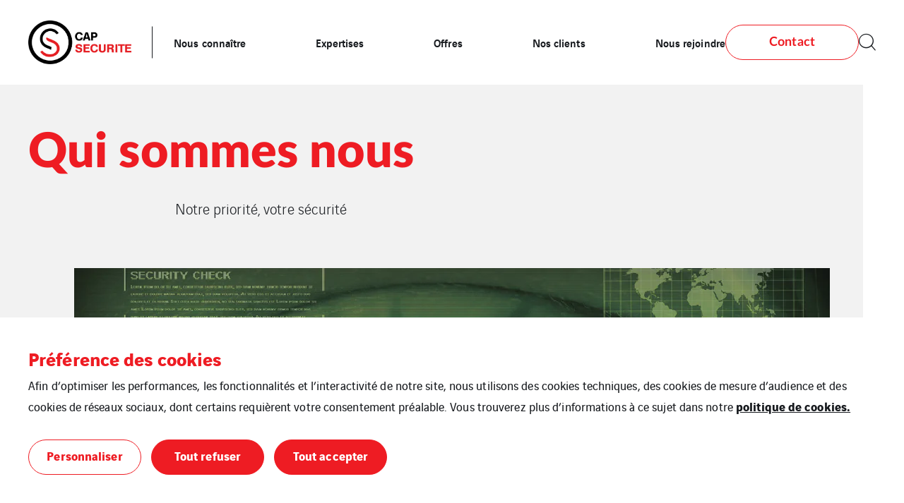

--- FILE ---
content_type: text/html; charset=UTF-8
request_url: https://www.capsecurite.com/qui-sommes-nous/
body_size: 11474
content:
<!doctype html>

<html
    class="front-end" lang="fr-FR"
    data-theme="expert"
    data-color="light"
    data-typo="lato"
            >
<head><style>img.lazy{min-height:1px}</style><link href="https://www.capsecurite.com/app/plugins/w3-total-cache/pub/js/lazyload.min.js" as="script">
  <meta charset="utf-8">
  <meta http-equiv="x-ua-compatible" content="ie=edge">
  <meta name="viewport" content="width=device-width, initial-scale=1, shrink-to-fit=no">
  

  
  
  <meta name='robots' content='index, follow, max-image-preview:large, max-snippet:-1, max-video-preview:-1' />

	<!-- This site is optimized with the Yoast SEO plugin v26.1.1 - https://yoast.com/wordpress/plugins/seo/ -->
	<title>Qui sommes-nous - Cap-securite</title>
	<link rel="canonical" href="https://www.capsecurite.com/qui-sommes-nous/" />
	<meta property="og:locale" content="fr_FR" />
	<meta property="og:type" content="article" />
	<meta property="og:title" content="Qui sommes-nous - Cap-securite" />
	<meta property="og:description" content="Notre priorité, votre sécurité" />
	<meta property="og:url" content="https://www.capsecurite.com/qui-sommes-nous/" />
	<meta property="og:site_name" content="Cap-securite" />
	<meta property="article:modified_time" content="2025-07-08T14:01:03+00:00" />
	<meta name="twitter:card" content="summary_large_image" />
	<!-- / Yoast SEO plugin. -->


<style id='classic-theme-styles-inline-css' type='text/css'>
/*! This file is auto-generated */
.wp-block-button__link{color:#fff;background-color:#32373c;border-radius:9999px;box-shadow:none;text-decoration:none;padding:calc(.667em + 2px) calc(1.333em + 2px);font-size:1.125em}.wp-block-file__button{background:#32373c;color:#fff;text-decoration:none}
</style>
<style id='global-styles-inline-css' type='text/css'>
:root{--wp--preset--aspect-ratio--square: 1;--wp--preset--aspect-ratio--4-3: 4/3;--wp--preset--aspect-ratio--3-4: 3/4;--wp--preset--aspect-ratio--3-2: 3/2;--wp--preset--aspect-ratio--2-3: 2/3;--wp--preset--aspect-ratio--16-9: 16/9;--wp--preset--aspect-ratio--9-16: 9/16;--wp--preset--color--black: #000000;--wp--preset--color--cyan-bluish-gray: #abb8c3;--wp--preset--color--white: #ffffff;--wp--preset--color--pale-pink: #f78da7;--wp--preset--color--vivid-red: #cf2e2e;--wp--preset--color--luminous-vivid-orange: #ff6900;--wp--preset--color--luminous-vivid-amber: #fcb900;--wp--preset--color--light-green-cyan: #7bdcb5;--wp--preset--color--vivid-green-cyan: #00d084;--wp--preset--color--pale-cyan-blue: #8ed1fc;--wp--preset--color--vivid-cyan-blue: #0693e3;--wp--preset--color--vivid-purple: #9b51e0;--wp--preset--gradient--vivid-cyan-blue-to-vivid-purple: linear-gradient(135deg,rgba(6,147,227,1) 0%,rgb(155,81,224) 100%);--wp--preset--gradient--light-green-cyan-to-vivid-green-cyan: linear-gradient(135deg,rgb(122,220,180) 0%,rgb(0,208,130) 100%);--wp--preset--gradient--luminous-vivid-amber-to-luminous-vivid-orange: linear-gradient(135deg,rgba(252,185,0,1) 0%,rgba(255,105,0,1) 100%);--wp--preset--gradient--luminous-vivid-orange-to-vivid-red: linear-gradient(135deg,rgba(255,105,0,1) 0%,rgb(207,46,46) 100%);--wp--preset--gradient--very-light-gray-to-cyan-bluish-gray: linear-gradient(135deg,rgb(238,238,238) 0%,rgb(169,184,195) 100%);--wp--preset--gradient--cool-to-warm-spectrum: linear-gradient(135deg,rgb(74,234,220) 0%,rgb(151,120,209) 20%,rgb(207,42,186) 40%,rgb(238,44,130) 60%,rgb(251,105,98) 80%,rgb(254,248,76) 100%);--wp--preset--gradient--blush-light-purple: linear-gradient(135deg,rgb(255,206,236) 0%,rgb(152,150,240) 100%);--wp--preset--gradient--blush-bordeaux: linear-gradient(135deg,rgb(254,205,165) 0%,rgb(254,45,45) 50%,rgb(107,0,62) 100%);--wp--preset--gradient--luminous-dusk: linear-gradient(135deg,rgb(255,203,112) 0%,rgb(199,81,192) 50%,rgb(65,88,208) 100%);--wp--preset--gradient--pale-ocean: linear-gradient(135deg,rgb(255,245,203) 0%,rgb(182,227,212) 50%,rgb(51,167,181) 100%);--wp--preset--gradient--electric-grass: linear-gradient(135deg,rgb(202,248,128) 0%,rgb(113,206,126) 100%);--wp--preset--gradient--midnight: linear-gradient(135deg,rgb(2,3,129) 0%,rgb(40,116,252) 100%);--wp--preset--font-size--small: 13px;--wp--preset--font-size--medium: 20px;--wp--preset--font-size--large: 36px;--wp--preset--font-size--x-large: 42px;--wp--preset--spacing--20: 0.44rem;--wp--preset--spacing--30: 0.67rem;--wp--preset--spacing--40: 1rem;--wp--preset--spacing--50: 1.5rem;--wp--preset--spacing--60: 2.25rem;--wp--preset--spacing--70: 3.38rem;--wp--preset--spacing--80: 5.06rem;--wp--preset--shadow--natural: 6px 6px 9px rgba(0, 0, 0, 0.2);--wp--preset--shadow--deep: 12px 12px 50px rgba(0, 0, 0, 0.4);--wp--preset--shadow--sharp: 6px 6px 0px rgba(0, 0, 0, 0.2);--wp--preset--shadow--outlined: 6px 6px 0px -3px rgba(255, 255, 255, 1), 6px 6px rgba(0, 0, 0, 1);--wp--preset--shadow--crisp: 6px 6px 0px rgba(0, 0, 0, 1);}:where(.is-layout-flex){gap: 0.5em;}:where(.is-layout-grid){gap: 0.5em;}body .is-layout-flex{display: flex;}.is-layout-flex{flex-wrap: wrap;align-items: center;}.is-layout-flex > :is(*, div){margin: 0;}body .is-layout-grid{display: grid;}.is-layout-grid > :is(*, div){margin: 0;}:where(.wp-block-columns.is-layout-flex){gap: 2em;}:where(.wp-block-columns.is-layout-grid){gap: 2em;}:where(.wp-block-post-template.is-layout-flex){gap: 1.25em;}:where(.wp-block-post-template.is-layout-grid){gap: 1.25em;}.has-black-color{color: var(--wp--preset--color--black) !important;}.has-cyan-bluish-gray-color{color: var(--wp--preset--color--cyan-bluish-gray) !important;}.has-white-color{color: var(--wp--preset--color--white) !important;}.has-pale-pink-color{color: var(--wp--preset--color--pale-pink) !important;}.has-vivid-red-color{color: var(--wp--preset--color--vivid-red) !important;}.has-luminous-vivid-orange-color{color: var(--wp--preset--color--luminous-vivid-orange) !important;}.has-luminous-vivid-amber-color{color: var(--wp--preset--color--luminous-vivid-amber) !important;}.has-light-green-cyan-color{color: var(--wp--preset--color--light-green-cyan) !important;}.has-vivid-green-cyan-color{color: var(--wp--preset--color--vivid-green-cyan) !important;}.has-pale-cyan-blue-color{color: var(--wp--preset--color--pale-cyan-blue) !important;}.has-vivid-cyan-blue-color{color: var(--wp--preset--color--vivid-cyan-blue) !important;}.has-vivid-purple-color{color: var(--wp--preset--color--vivid-purple) !important;}.has-black-background-color{background-color: var(--wp--preset--color--black) !important;}.has-cyan-bluish-gray-background-color{background-color: var(--wp--preset--color--cyan-bluish-gray) !important;}.has-white-background-color{background-color: var(--wp--preset--color--white) !important;}.has-pale-pink-background-color{background-color: var(--wp--preset--color--pale-pink) !important;}.has-vivid-red-background-color{background-color: var(--wp--preset--color--vivid-red) !important;}.has-luminous-vivid-orange-background-color{background-color: var(--wp--preset--color--luminous-vivid-orange) !important;}.has-luminous-vivid-amber-background-color{background-color: var(--wp--preset--color--luminous-vivid-amber) !important;}.has-light-green-cyan-background-color{background-color: var(--wp--preset--color--light-green-cyan) !important;}.has-vivid-green-cyan-background-color{background-color: var(--wp--preset--color--vivid-green-cyan) !important;}.has-pale-cyan-blue-background-color{background-color: var(--wp--preset--color--pale-cyan-blue) !important;}.has-vivid-cyan-blue-background-color{background-color: var(--wp--preset--color--vivid-cyan-blue) !important;}.has-vivid-purple-background-color{background-color: var(--wp--preset--color--vivid-purple) !important;}.has-black-border-color{border-color: var(--wp--preset--color--black) !important;}.has-cyan-bluish-gray-border-color{border-color: var(--wp--preset--color--cyan-bluish-gray) !important;}.has-white-border-color{border-color: var(--wp--preset--color--white) !important;}.has-pale-pink-border-color{border-color: var(--wp--preset--color--pale-pink) !important;}.has-vivid-red-border-color{border-color: var(--wp--preset--color--vivid-red) !important;}.has-luminous-vivid-orange-border-color{border-color: var(--wp--preset--color--luminous-vivid-orange) !important;}.has-luminous-vivid-amber-border-color{border-color: var(--wp--preset--color--luminous-vivid-amber) !important;}.has-light-green-cyan-border-color{border-color: var(--wp--preset--color--light-green-cyan) !important;}.has-vivid-green-cyan-border-color{border-color: var(--wp--preset--color--vivid-green-cyan) !important;}.has-pale-cyan-blue-border-color{border-color: var(--wp--preset--color--pale-cyan-blue) !important;}.has-vivid-cyan-blue-border-color{border-color: var(--wp--preset--color--vivid-cyan-blue) !important;}.has-vivid-purple-border-color{border-color: var(--wp--preset--color--vivid-purple) !important;}.has-vivid-cyan-blue-to-vivid-purple-gradient-background{background: var(--wp--preset--gradient--vivid-cyan-blue-to-vivid-purple) !important;}.has-light-green-cyan-to-vivid-green-cyan-gradient-background{background: var(--wp--preset--gradient--light-green-cyan-to-vivid-green-cyan) !important;}.has-luminous-vivid-amber-to-luminous-vivid-orange-gradient-background{background: var(--wp--preset--gradient--luminous-vivid-amber-to-luminous-vivid-orange) !important;}.has-luminous-vivid-orange-to-vivid-red-gradient-background{background: var(--wp--preset--gradient--luminous-vivid-orange-to-vivid-red) !important;}.has-very-light-gray-to-cyan-bluish-gray-gradient-background{background: var(--wp--preset--gradient--very-light-gray-to-cyan-bluish-gray) !important;}.has-cool-to-warm-spectrum-gradient-background{background: var(--wp--preset--gradient--cool-to-warm-spectrum) !important;}.has-blush-light-purple-gradient-background{background: var(--wp--preset--gradient--blush-light-purple) !important;}.has-blush-bordeaux-gradient-background{background: var(--wp--preset--gradient--blush-bordeaux) !important;}.has-luminous-dusk-gradient-background{background: var(--wp--preset--gradient--luminous-dusk) !important;}.has-pale-ocean-gradient-background{background: var(--wp--preset--gradient--pale-ocean) !important;}.has-electric-grass-gradient-background{background: var(--wp--preset--gradient--electric-grass) !important;}.has-midnight-gradient-background{background: var(--wp--preset--gradient--midnight) !important;}.has-small-font-size{font-size: var(--wp--preset--font-size--small) !important;}.has-medium-font-size{font-size: var(--wp--preset--font-size--medium) !important;}.has-large-font-size{font-size: var(--wp--preset--font-size--large) !important;}.has-x-large-font-size{font-size: var(--wp--preset--font-size--x-large) !important;}
:where(.wp-block-post-template.is-layout-flex){gap: 1.25em;}:where(.wp-block-post-template.is-layout-grid){gap: 1.25em;}
:where(.wp-block-columns.is-layout-flex){gap: 2em;}:where(.wp-block-columns.is-layout-grid){gap: 2em;}
:root :where(.wp-block-pullquote){font-size: 1.5em;line-height: 1.6;}
</style>
<link rel='stylesheet' rel='dns-prefetch' async defer='defer' id='cookie-law-info-css' href='https://www.capsecurite.com/app/plugins/webtoffee-gdpr-cookie-consent/public/css/cookie-law-info-public.css?ver=2.6.5' type='text/css' media='all' />
<link rel='stylesheet' rel='dns-prefetch' async defer='defer' id='cookie-law-info-gdpr-css' href='https://www.capsecurite.com/app/plugins/webtoffee-gdpr-cookie-consent/public/css/cookie-law-info-gdpr.css?ver=2.6.5' type='text/css' media='all' />
<style id='cookie-law-info-gdpr-inline-css' type='text/css'>
.cli-modal-content, .cli-tab-content { background-color: #ffffff; }.cli-privacy-content-text, .cli-modal .cli-modal-dialog, .cli-tab-container p, a.cli-privacy-readmore { color: #000000; }.cli-tab-header { background-color: #f2f2f2; }.cli-tab-header, .cli-tab-header a.cli-nav-link,span.cli-necessary-caption,.cli-switch .cli-slider:after { color: #000000; }.cli-switch .cli-slider:before { background-color: #ffffff; }.cli-switch input:checked + .cli-slider:before { background-color: #ffffff; }.cli-switch .cli-slider { background-color: #e3e1e8; }.cli-switch input:checked + .cli-slider { background-color: #28a745; }.cli-modal-close svg { fill: #000000; }.cli-tab-footer .wt-cli-privacy-accept-all-btn { background-color: #00acad; color: #ffffff}.cli-tab-footer .wt-cli-privacy-accept-btn { background-color: #00acad; color: #ffffff}.cli-tab-header a:before{ border-right: 1px solid #000000; border-bottom: 1px solid #000000; }
</style>
<link rel='stylesheet' rel='dns-prefetch' async defer='defer' id='sage/main.css-css' href='https://www.capsecurite.com/app/themes/veentreprise/dist/styles/main_d1b9a60f.css' type='text/css' media='all' />
<script type="text/javascript" src="https://www.capsecurite.com/wp-includes/js/jquery/jquery.min.js?ver=3.7.1" id="jquery-core-js"></script>
<script type="text/javascript" src="https://www.capsecurite.com/wp-includes/js/jquery/jquery-migrate.min.js?ver=3.4.1" id="jquery-migrate-js"></script>
<script type="text/javascript" id="cookie-law-info-js-extra">
/* <![CDATA[ */
var Cli_Data = {"nn_cookie_ids":[],"non_necessary_cookies":{"cookies-reseaux-sociaux":["Cookies r\u00e9seaux sociaux et services tiers"]},"cookielist":{"cookies-de-mesure-daudience":{"id":18,"status":true,"priority":0,"title":"Cookies de mesures d\u2019audience","strict":true,"default_state":false,"ccpa_optout":false,"loadonstart":true},"cookies-techniques":{"id":22,"status":true,"priority":0,"title":"Cookies techniques","strict":true,"default_state":false,"ccpa_optout":false,"loadonstart":true},"cookies-reseaux-sociaux":{"id":20,"status":true,"priority":0,"title":"Cookies r\u00e9seaux sociaux et services tiers","strict":false,"default_state":false,"ccpa_optout":false,"loadonstart":false}},"ajax_url":"https:\/\/www.capsecurite.com\/app\/themes\/veentreprise\/app\/ajax-handler.php","current_lang":"fr","security":"03f3da7d59","eu_countries":["GB"],"geoIP":"disabled","use_custom_geolocation_api":"","custom_geolocation_api":"https:\/\/geoip.cookieyes.com\/geoip\/checker\/result.php","consentVersion":"1","strictlyEnabled":["necessary","obligatoire","cookies-de-mesure-daudience","cookies-techniques"],"cookieDomain":"","privacy_length":"250","ccpaEnabled":"","ccpaRegionBased":"","ccpaBarEnabled":"","ccpaType":"gdpr","triggerDomRefresh":"","secure_cookies":""};
var log_object = {"ajax_url":"https:\/\/www.capsecurite.com\/app\/themes\/veentreprise\/app\/ajax-handler.php"};
/* ]]> */
</script>
<script type="text/javascript" src="https://www.capsecurite.com/app/plugins/webtoffee-gdpr-cookie-consent/public/js/cookie-law-info-public.js?ver=2.6.5" id="cookie-law-info-js"></script>
<link rel="https://api.w.org/" href="https://www.capsecurite.com/wp-json/" /><link rel="alternate" title="JSON" type="application/json" href="https://www.capsecurite.com/wp-json/wp/v2/pages/136" /><link rel='shortlink' href='https://www.capsecurite.com/?p=136' />
<link rel="alternate" title="oEmbed (JSON)" type="application/json+oembed" href="https://www.capsecurite.com/wp-json/oembed/1.0/embed?url=https%3A%2F%2Fwww.capsecurite.com%2Fqui-sommes-nous%2F" />
<link rel="alternate" title="oEmbed (XML)" type="text/xml+oembed" href="https://www.capsecurite.com/wp-json/oembed/1.0/embed?url=https%3A%2F%2Fwww.capsecurite.com%2Fqui-sommes-nous%2F&#038;format=xml" />
<script>jQuery(document).ready(function(){jQuery('.cli-modal-footer .cli-tab-footer.wt-cli-privacy-overview-actions').prepend('<a id="wt-cli-accept-all-btn" tabindex="0" role="button" data-cli_action="accept_all" class="wt-cli-element wt-cli-accept-all-btn cookie_action_close_header cli_action_button cli-btn wt-cli-privacy-btn">Tout accepter</a>');});</script><script>jQuery(document).ready(function(){jQuery('.cli-modal-footer .cli-tab-footer.wt-cli-privacy-overview-actions').prepend('<a id="wt-cli-reject-btn" tabindex="0" role="button" class="wt-cli-element cookie_action_close_header_reject cli_action_button cli-btn wt-cli-privacy-btn" data-cli_action="reject">Tout refuser</a>');});</script>            <script>
                window.ajaxurl = 'https://www.capsecurite.com/app/themes/veentreprise/app/ajax-handler.php';
            </script>
            <!-- Matomo -->
<script type="text/plain" data-cli-class="cli-blocker-script"  data-cli-category="cookies-de-mesure-daudience" data-cli-script-type="cookies-de-mesure-daudience" data-cli-block="false" data-cli-block-if-ccpa-optout="false" data-cli-element-position="head">
  var _paq = window._paq = window._paq || [];
  /* tracker methods like "setCustomDimension" should be called before "trackPageView" */
  _paq.push(['trackPageView']);
  _paq.push(['enableLinkTracking']);
  (function() {
    var u="//matomo-com.vinci-energies.net/";
    _paq.push(['setTrackerUrl', u+'matomo.php']);
    _paq.push(['setSiteId', '198']);
    var d=document, g=d.createElement('script'), s=d.getElementsByTagName('script')[0];
    g.async=true; g.src=u+'matomo.js'; s.parentNode.insertBefore(g,s);
  })();
</script>
<!-- End Matomo Code -->
  <script>
    window.addEventListener('LazyLoad::Initialized', function (e) {
      var lazyLoadInstance = e.detail.instance;

      lazyLoadInstance._settings.callback_loaded = function (el) {
        el.style.display = 'none';
        el.offsetHeight;
        el.style.display = '';
      };
    }, false);
  </script>
</head>

<body class="wp-singular page-template-default page page-id-136 wp-theme-veentrepriseresources qui-sommes-nous app-data index-data singular-data page-data page-136-data page-qui-sommes-nous-data">

    <style>
        :root {
            --primary: #ee1c23;
            --secondary: #000000;
            --tertiary: #000000;
            --primary-set: #ffffff;
            --secondary-set: #ffffff;
            --tertiary-set: #ffffff;
        }

        

    </style>


    <div class="page-loader js-page-loader"
    style="position: fixed; top: 0; left: 0; width: 100%; height: 100%; z-index: 99999; background-color: #f2f2f2;">
            
        <img class="main-logo" src="https://www.capsecurite.com/app/uploads/sites/235/2025/07/LOGO-CAP-SECURITE-2025.png" alt="" width="878" height="376"
                style="position: absolute; top: 50%; left: 50%; transform: translate(-50%, -50%); width: 50%; max-width: 240px;">
    </div>

    
    <div class="main-wrap" role="document">

        <header class="header">

    <div class="header-holder">

        
        <div class="header-inner">
            <div class="header-background"></div>
            <div class="header-main">
                <div class="container">
                    <div class="header-row">
                        <div class="header-col">

                            <div id="header-logo" class="header-logo">

                                                                    <a class="logo-link" href="https://www.capsecurite.com/">
                                        
                                        <img class="main-logo" src="https://www.capsecurite.com/app/uploads/sites/235/2025/07/LOGO-CAP-SECURITE-2025.png"
                                        alt="" width="878" height="376" style="width: 878px; height: 376px;">
                                    </a>
                                                            </div>
                            <div class="header-navigation">
                                
                                <div class="header-menu-desktop">
                                                                            <div class="header-mega-menu-background"></div>
                                                                        
                                    
                                    
                                                                            
                                                                                    <div class="menu-menu-header-fr-container"><ul id="menu" class="nav"><li id="menu-item-175" class="menu-item menu-item-type-post_type menu-item-object-page current-menu-ancestor current-menu-parent current_page_parent current_page_ancestor menu-item-has-children menu-item-175"><a href="https://www.capsecurite.com/nous-connaitre/">Nous connaître</a>          <div class="sub-menu mega-menu">
            <div class="container">
              <h3 class="sub-menu__title menu-item">
  <a href="https://www.capsecurite.com/nous-connaitre/" class="menu-item-link">  Nous connaître
  </a></h3>








              <ul class="sub-menu__lvl-2">	<li id="menu-item-174" class="menu-item menu-item-type-post_type menu-item-object-page current-menu-item page_item page-item-136 current_page_item menu-item-174"><a href="https://www.capsecurite.com/qui-sommes-nous/" aria-current="page">Qui sommes-nous</a></li>
	<li id="menu-item-173" class="menu-item menu-item-type-post_type menu-item-object-page menu-item-173"><a href="https://www.capsecurite.com/nos-engagements/">Nos engagements</a></li>
	<li id="menu-item-172" class="menu-item menu-item-type-post_type menu-item-object-page menu-item-172"><a href="https://www.capsecurite.com/le-groupe-vinci-energies/">Le groupe VINCI Energies</a></li>
</ul><ul class="sub-menu__lvl-3"></ul>
<ul class="sub-menu__lvl-4"></ul>
</div></div></li>
<li id="menu-item-171" class="menu-item menu-item-type-post_type menu-item-object-page menu-item-171"><a href="https://www.capsecurite.com/expertises/">Expertises</a></li>
<li id="menu-item-170" class="menu-item menu-item-type-post_type menu-item-object-page menu-item-170"><a href="https://www.capsecurite.com/offres/">Offres</a></li>
<li id="menu-item-169" class="menu-item menu-item-type-post_type menu-item-object-page menu-item-169"><a href="https://www.capsecurite.com/nos-clients/">Nos clients</a></li>
<li id="menu-item-168" class="menu-item menu-item-type-post_type menu-item-object-page menu-item-has-children menu-item-168"><a href="https://www.capsecurite.com/nous-rejoindre/">Nous rejoindre</a>          <div class="sub-menu mega-menu">
            <div class="container">
              <h3 class="sub-menu__title menu-item">
  <a href="https://www.capsecurite.com/nous-rejoindre/" class="menu-item-link">  Nous rejoindre
  </a></h3>








              <ul class="sub-menu__lvl-2">	<li id="menu-item-290" class="menu-item menu-item-type-custom menu-item-object-custom menu-item-290"><a href="https://www.capsecurite.com/job-offers/">Nos offres d’emploi</a></li>
</ul><ul class="sub-menu__lvl-3"></ul>
<ul class="sub-menu__lvl-4"></ul>
</div></div></li>
</ul></div>
                                                                             
                                                                    </div>
                                                                    <div class="header-menu-mobile">
                                        
                                        
                                                                                                                                    <div class="header-menu-mobile__top"><ul id="menu-menu-header-fr" class="nav"><li class="menu-item menu-item-type-post_type menu-item-object-page current-menu-ancestor current-menu-parent current_page_parent current_page_ancestor menu-item-has-children menu-item-175"><a href="https://www.capsecurite.com/nous-connaitre/">Nous connaître</a>
<ul class="sub-menu">
	<li class="menu-item menu-item-type-post_type menu-item-object-page current-menu-item page_item page-item-136 current_page_item menu-item-174"><a href="https://www.capsecurite.com/qui-sommes-nous/" aria-current="page">Qui sommes-nous</a></li>
	<li class="menu-item menu-item-type-post_type menu-item-object-page menu-item-173"><a href="https://www.capsecurite.com/nos-engagements/">Nos engagements</a></li>
	<li class="menu-item menu-item-type-post_type menu-item-object-page menu-item-172"><a href="https://www.capsecurite.com/le-groupe-vinci-energies/">Le groupe VINCI Energies</a></li>
</ul>
</li>
<li class="menu-item menu-item-type-post_type menu-item-object-page menu-item-171"><a href="https://www.capsecurite.com/expertises/">Expertises</a></li>
<li class="menu-item menu-item-type-post_type menu-item-object-page menu-item-170"><a href="https://www.capsecurite.com/offres/">Offres</a></li>
<li class="menu-item menu-item-type-post_type menu-item-object-page menu-item-169"><a href="https://www.capsecurite.com/nos-clients/">Nos clients</a></li>
<li class="menu-item menu-item-type-post_type menu-item-object-page menu-item-has-children menu-item-168"><a href="https://www.capsecurite.com/nous-rejoindre/">Nous rejoindre</a>
<ul class="sub-menu">
	<li class="menu-item menu-item-type-custom menu-item-object-custom menu-item-290"><a href="https://www.capsecurite.com/job-offers/">Nos offres d’emploi</a></li>
</ul>
</li>
</ul></div>
                                                                                    
                                        <div class="header-menu-mobile__bottom dark-bg">
                                            
                                            <div class="header-elements">
      <a href="https://www.capsecurite.com/contact/" target="" class="btn btn-primary-outline" ><span><span>Contact</span></span></a>
  
  </div>


                                                                                            <div class=nav>
    
    <ul class="social-list">
                    <li class="social-item">
                <a class="social-link minimal-link" href="https://www.linkedin.com/company/vinci-energies/mycompany/" target="_blank">
                    <span class="icon icon-linkedin"></span>
                </a>
            </li>
                    <li class="social-item">
                <a class="social-link minimal-link" href="https://twitter.com/VINCIEnergies" target="_blank">
                    <span class="icon icon-twitter"></span>
                </a>
            </li>
                    <li class="social-item">
                <a class="social-link minimal-link" href="https://www.facebook.com/VINCIEnergies" target="_blank">
                    <span class="icon icon-facebook"></span>
                </a>
            </li>
                    <li class="social-item">
                <a class="social-link minimal-link" href="https://www.youtube.com/user/TheVINCIEnergies/" target="_blank">
                    <span class="icon icon-youtube"></span>
                </a>
            </li>
            </ul>

            </div>
    
                                                                                    </div>
                                    </div>
                                                        </div>
                    </div>
                    <div class="header-col">

                        <div class="header-tools">

                            
                            <div class="header-elements">
      <a href="https://www.capsecurite.com/contact/" target="" class="btn btn-primary-outline" ><span><span>Contact</span></span></a>
  
      
    <button class="search link js-header-form" data-action="show" data-form="#header-search">
      <i class="icon-search"></i>
    </button>
  </div>

                            

                            
                            <div class="header-burger ">
                                
                                <div class="menu-burger js-burger-menu">
                                    <div class="burger-icon">
                                        <div class="burger-container">
                                            <span class="burger-bun-top"></span>
                                            <span class="burger-filling"></span>
                                            <span class="burger-bun-bot"></span>
                                        </div>
                                    </div>
                                </div>
                            </div>

                        </div>
                    </div>
                </div>
            </div>
        </div>
        <div id="header-search">
            <div class="container-md">
                <button class="js-header-form" data-action="hide" data-form="#header-search">
                    <i class="icon-close"></i>
                </button>
                <form role="search" method="get" class="search-form" action="https://www.capsecurite.com/">
				<label>
					<span class="screen-reader-text">Rechercher :</span>
					<input type="search" class="search-field" placeholder="Saisissez votre recherche" value="" name="s" autocomplete="off" />
				</label>
				<div class="icon-arrow-link"><input type="submit" class="search-submit" value="Rechercher" /></div>
			</form>
            </div>
        </div>
    </div>
    </div>
</header>

        <main class="main">
            
                         
            
                        <section class="section block-header-sshp">
    <div class="container">
        <h1 class="sshp-title page-title with-excerpt">
            <strong>Qui sommes nous</strong>             
        </h1>
                    <div class="sshp-txt"><p>Notre priorité, votre sécurité</p>
</div>
                            <div class="sshp-wrap">
                <figure class="sshp-figure">
                    <img class="sshp-img lazy" src="data:image/svg+xml,%3Csvg%20xmlns='http://www.w3.org/2000/svg'%20viewBox='0%200%201070%20510'%3E%3C/svg%3E" data-src="https://www.capsecurite.com/app/uploads/sites/235/2022/05/quisommesnous.png" alt="">
                </figure>
            </div>
            </div>
</section>

    <section class="block-breadcrumb" data-scrolltrigger-self>
        <div class="container">
			<div class="breadcrumb"><span><span><a href="https://www.capsecurite.com/">Accueil</a></span> » <span class="breadcrumb_last" aria-current="page">Qui sommes-nous</span></span></div>
		</div>
	</section>
            
        

                            <section class="section block-wysiwyg editor" data-scrolltrigger-self>
    
    <div class="container">
        <p>Située à Montagny, au cœur du bassin lyonnais, votre entreprise Cap Sécurité vous propose ses services pour assurer votre sécurité. Notre activité s&rsquo;étend jusqu&rsquo;en Haute Savoie puisque nous avons une agence dédiée au sein de ce périmètre.</p>
<p>Véritable intégrateur de systèmes de sécurité, notre vocation est de protéger les personnes et prévenir des atteintes aux biens dans les lieux publics et privés.<br />
Que vous soyez une<a href="https://www.capsecurite.com/nos-clients/"> PME/PMI, une collectivité locale, une administration ou encore un particulier</a>, nous mettons tout notre savoir-faire à votre service.</p>
<p>Nous vous proposons <a href="https://www.capsecurite.com/offres/">une offre spécialisée</a> allant de l&rsquo;audit jusqu&rsquo;à la réalisation des travaux et la garantie de résultat.</p>
<p>Spécialiste dans la vidéoprotection, alarme intrusion, contrôle d&rsquo;accès et détection incendie, nous vous invitons à découvrir <a href="https://www.capsecurite.com/expertises/">nos différents contrats.</a></p>


                                </div>

</section>


<section class="section block-columns">
        <div class="container">
                            <div class="column-list" data-count="3" data-scrolltrigger-section>
                                    <article class="column-item">
        <div class="column-wrap">
                    <figure class="column-thumbnail">
                <img fetchpriority="high" decoding="async" class="column-img lazy"
                    src="data:image/svg+xml,%3Csvg%20xmlns='http://www.w3.org/2000/svg'%20viewBox='0%200%20386%20265'%3E%3C/svg%3E" data-src="https://www.capsecurite.com/app/uploads/sites/235/2022/05/nos-offres.png" alt="" width="386" height="265" />
            </figure>
                                    <div class="column-wrap-content">
                                                            <div class="column-excerpt">L’Entreprise Cap Sécurité est experte dans l’installation de systèmes de sécurité.<br />
Elle conseille et accompagne ses clients afin de leur proposer des solutions technico-économiques qui répondent à leurs exigences.</div>
            
                                                
                    <div class="column-button-wrap">
                        <a href="https://www.capsecurite.com/offres/" target="" class="btn btn-primary-outline" ><span><span>Découvrez nos offres spécialisées</span></span></a>
                    </div>
                                                    </div>
            </div>
</article>
                                    <article class="column-item">
        <div class="column-wrap">
                    <figure class="column-thumbnail">
                <img decoding="async" class="column-img lazy"
                    src="data:image/svg+xml,%3Csvg%20xmlns='http://www.w3.org/2000/svg'%20viewBox='0%200%20386%20265'%3E%3C/svg%3E" data-src="https://www.capsecurite.com/app/uploads/sites/235/2022/05/nos-expertises.png" alt="" width="386" height="265" />
            </figure>
                                    <div class="column-wrap-content">
                                                            <div class="column-excerpt">Découvrez nos expertises en Vidéo-protection, Alarme intrusion ,Contrôle d’accès et Détection incendie</div>
            
                                                
                    <div class="column-button-wrap">
                        <a href="https://www.capsecurite.com/expertises/" target="" class="btn btn-primary-outline" ><span><span>Nos expertises</span></span></a>
                    </div>
                                                    </div>
            </div>
</article>
                                    <article class="column-item">
        <div class="column-wrap">
                    <figure class="column-thumbnail">
                <img decoding="async" class="column-img lazy"
                    src="data:image/svg+xml,%3Csvg%20xmlns='http://www.w3.org/2000/svg'%20viewBox='0%200%20386%20265'%3E%3C/svg%3E" data-src="https://www.capsecurite.com/app/uploads/sites/235/2022/05/LegroupeVinciEnergies.png" alt="" width="386" height="265" />
            </figure>
                                    <div class="column-wrap-content">
                                                            <div class="column-excerpt">Connexion, performance, efficience énergétique, datas : dans un monde en évolution permanente, VINCI Energies accélère le déploiement des nouvelles technologies.</div>
            
                                                
                    <div class="column-button-wrap">
                        <a href="https://www.capsecurite.com/le-groupe-vinci-energies/" target="" class="btn btn-primary-outline" ><span><span>Le groupe VINCI Energies</span></span></a>
                    </div>
                                                    </div>
            </div>
</article>
                            </div>
            </div>
</section>

            
                    </main>

                <footer class="footer">

    <div class="container">

        <div class="footer-primary" data-scrolltrigger-section>

            <div class="footer-infos">
                <div class="wrap">

                    
                                    </div>
            </div>

            
			<div class=footer-socials>
    
    <ul class="social-list">
                    <li class="social-item">
                <a class="social-link minimal-link" href="https://www.linkedin.com/company/vinci-energies/mycompany/" target="_blank">
                    <span class="icon icon-linkedin"></span>
                </a>
            </li>
                    <li class="social-item">
                <a class="social-link minimal-link" href="https://twitter.com/VINCIEnergies" target="_blank">
                    <span class="icon icon-twitter"></span>
                </a>
            </li>
                    <li class="social-item">
                <a class="social-link minimal-link" href="https://www.facebook.com/VINCIEnergies" target="_blank">
                    <span class="icon icon-facebook"></span>
                </a>
            </li>
                    <li class="social-item">
                <a class="social-link minimal-link" href="https://www.youtube.com/user/TheVINCIEnergies/" target="_blank">
                    <span class="icon icon-youtube"></span>
                </a>
            </li>
            </ul>

            </div>
    
        </div>


        <div class="footer-secondary" data-scrolltrigger-self>
                            <div class="footer-legals">
                    <div class="menu-sousfooter-container"><ul id="menu-sousfooter" class="nav"><li id="menu-item-219" class="menu-item menu-item-type-post_type menu-item-object-page menu-item-219"><a href="https://www.capsecurite.com/mentions-legales/">Mentions Légales</a></li>
<li id="menu-item-218" class="menu-item menu-item-type-post_type menu-item-object-page menu-item-218"><a href="https://www.capsecurite.com/cookies/">Cookies</a></li>
<li id="menu-item-217" class="menu-item menu-item-type-post_type menu-item-object-page menu-item-217"><a href="https://www.capsecurite.com/plan-du-site/">Plan du site</a></li>
</ul></div>
                </div>
            
                    </div>

    </div>
</footer>
    </div>

    <script type="speculationrules">
{"prefetch":[{"source":"document","where":{"and":[{"href_matches":"\/*"},{"not":{"href_matches":["\/wp-*.php","\/wp-admin\/*","\/app\/uploads\/sites\/235\/*","\/app\/*","\/app\/plugins\/*","\/app\/themes\/veentreprise\/resources\/*","\/*\\?(.+)"]}},{"not":{"selector_matches":"a[rel~=\"nofollow\"]"}},{"not":{"selector_matches":".no-prefetch, .no-prefetch a"}}]},"eagerness":"conservative"}]}
</script>
<div class="wt-cli-cookie-bar-container" data-nosnippet="true"  data-banner-version="2.0"><!--googleoff: all--><div id="cookie-law-info-bar" role="dialog" aria-live="polite" aria-label="cookieconsent" aria-describedby="wt-cli-cookie-banner" data-cli-geo-loc="0" style="text-align:left; padding:15px 30px;" class="wt-cli-cookie-bar"><div class="cli-wrapper"><h5 role="heading" aria-level="5" tabindex="0" id="wt-cli-cookie-banner-title" style="">Préférence des cookies</h5><span id="wt-cli-cookie-banner"><div class="cookie-banner-content"><div class="message">Afin d’optimiser les performances, les fonctionnalités et l’interactivité de notre site, nous utilisons des cookies techniques, des cookies de mesure d’audience et des cookies de réseaux sociaux, dont certains requièrent votre consentement préalable. Vous trouverez plus d’informations à ce sujet dans notre <a id="wt-cli-policy-link" tabindex="0" href="https://www.capsecurite.com/cookies/"  style="" target="_blank"  class="wt-cli-element wt-cli-element cli-plugin-main-link"  >politique de cookies.</a></div><div class="actions-wrapper"><a id="wt-cli-settings-btn" tabindex="0" role='button' style="border-bottom:1px solid; text-decoration:none; text-decoration:none;" class="wt-cli-element cli_settings_button"  >Personnaliser</a><a id="wt-cli-reject-btn" tabindex="0" role='button' style="margin:5px 5px 5px 5px; border-radius:0; padding:8px 25px 8px 25px;"  class="wt-cli-element medium cli-plugin-button cli-plugin-main-button cookie_action_close_header_reject cli_action_button"  data-cli_action="reject">Tout refuser</a><a id="wt-cli-accept-all-btn" tabindex="0" role='button' style="margin:5px 5px 5px 30px; border-radius:0; padding:8px 25px 8px 25px;" data-cli_action="accept_all"  class="wt-cli-element medium cli-plugin-button wt-cli-accept-all-btn cookie_action_close_header cli_action_button" >Tout accepter</a></div></div></span></div></div><div tabindex="0" id="cookie-law-info-again" style="display:none;"><span id="cookie_hdr_showagain">Cookies</span></div><div class="cli-modal" id="cliSettingsPopup" role="dialog" aria-labelledby="wt-cli-privacy-title" tabindex="-1" aria-hidden="true">
  <div class="cli-modal-dialog" role="document">
    <div class="cli-modal-content cli-bar-popup">
      <button aria-label="Fermer" type="button" class="cli-modal-close" id="cliModalClose">
      <svg class="" viewBox="0 0 24 24"><path d="M19 6.41l-1.41-1.41-5.59 5.59-5.59-5.59-1.41 1.41 5.59 5.59-5.59 5.59 1.41 1.41 5.59-5.59 5.59 5.59 1.41-1.41-5.59-5.59z"></path><path d="M0 0h24v24h-24z" fill="none"></path></svg>
      <span class="wt-cli-sr-only">Fermer</span>
      </button>
        <div class="cli-modal-body">

    <div class="wt-cli-element cli-container-fluid cli-tab-container">
        <div class="cli-row">
                            <div class="cli-col-12 cli-align-items-stretch cli-px-0">
                    <div class="cli-privacy-overview">
                        <h4 id='wt-cli-privacy-title'>Respect de la vie privée</h4>                        <div class="cli-privacy-content">
                            <div class="cli-privacy-content-text">Ce site web utilise des cookies pour améliorer votre expérience lorsque vous naviguez sur le site. Parmi ces cookies, ceux qui sont catégorisés comme nécessaires sont stockés sur votre navigateur car ils sont essentiels pour le fonctionnement des fonctionnalités de base du site web. Nous utilisons également des cookies tiers qui nous aident à analyser et à comprendre comment vous utilisez ce site web. Ces cookies ne seront stockés dans votre navigateur qu'avec votre consentement. Vous avez également la possibilité de refuser ces cookies. Mais la désactivation de certains de ces cookies peut avoir un effet sur votre expérience de navigation.</div>
                        </div>
                        <a id="wt-cli-privacy-readmore"  tabindex="0" role="button" class="cli-privacy-readmore" data-readmore-text="Afficher plus" data-readless-text="Afficher moins"></a>                    </div>
                </div>
                        <div class="cli-col-12 cli-align-items-stretch cli-px-0 cli-tab-section-container" role="tablist">

                
                                    <div class="cli-tab-section">
                        <div class="cli-tab-header">
                            <a id="wt-cli-tab-link-cookies-de-mesure-daudience" tabindex="0" role="tab" aria-expanded="false" aria-describedby="wt-cli-tab-cookies-de-mesure-daudience" aria-controls="wt-cli-tab-cookies-de-mesure-daudience" class="cli-nav-link cli-settings-mobile" data-target="cookies-de-mesure-daudience" data-toggle="cli-toggle-tab">
                                Cookies de mesures d’audience                            </a>
                                                                                        <div class="wt-cli-necessary-checkbox">
                                    <input type="checkbox" class="cli-user-preference-checkbox" id="wt-cli-checkbox-cookies-de-mesure-daudience" aria-label="Cookies de mesures d’audience" data-id="checkbox-cookies-de-mesure-daudience" checked="checked" />
                                    <label class="form-check-label" for="wt-cli-checkbox-cookies-de-mesure-daudience"> Cookies de mesures d’audience </label>
                                </div>
                                <span class="cli-necessary-caption">
                                    Toujours activé                                </span>
                                                    </div>
                        <div class="cli-tab-content">
                            <div id="wt-cli-tab-cookies-de-mesure-daudience" tabindex="0" role="tabpanel" aria-labelledby="wt-cli-tab-link-cookies-de-mesure-daudience" class="cli-tab-pane cli-fade" data-id="cookies-de-mesure-daudience">
                            <div class="wt-cli-cookie-description">Les cookies de mesure d’audience sont utilisés pour comprendre comment les visiteurs naviguent sur le site. Ces cookies nous aident à récolter des informations sur le nombre de visiteurs, les taux de rebond, les sources de trafic, etc.
Veuillez-vous référer à notre politique d’utilisation des cookies pour en savoir plus sur Matomo, l'outil respectueux des données personnelles que nous utilisons</div>
                            </div>
                        </div>
                    </div>
                                    <div class="cli-tab-section">
                        <div class="cli-tab-header">
                            <a id="wt-cli-tab-link-cookies-techniques" tabindex="0" role="tab" aria-expanded="false" aria-describedby="wt-cli-tab-cookies-techniques" aria-controls="wt-cli-tab-cookies-techniques" class="cli-nav-link cli-settings-mobile" data-target="cookies-techniques" data-toggle="cli-toggle-tab">
                                Cookies techniques                            </a>
                                                                                        <div class="wt-cli-necessary-checkbox">
                                    <input type="checkbox" class="cli-user-preference-checkbox" id="wt-cli-checkbox-cookies-techniques" aria-label="Cookies techniques" data-id="checkbox-cookies-techniques" checked="checked" />
                                    <label class="form-check-label" for="wt-cli-checkbox-cookies-techniques"> Cookies techniques </label>
                                </div>
                                <span class="cli-necessary-caption">
                                    Toujours activé                                </span>
                                                    </div>
                        <div class="cli-tab-content">
                            <div id="wt-cli-tab-cookies-techniques" tabindex="0" role="tabpanel" aria-labelledby="wt-cli-tab-link-cookies-techniques" class="cli-tab-pane cli-fade" data-id="cookies-techniques">
                            <div class="wt-cli-cookie-description">Les cookies techniques permettent au site de fonctionner de manière optimale.</div>
                            </div>
                        </div>
                    </div>
                                    <div class="cli-tab-section">
                        <div class="cli-tab-header">
                            <a id="wt-cli-tab-link-cookies-reseaux-sociaux" tabindex="0" role="tab" aria-expanded="false" aria-describedby="wt-cli-tab-cookies-reseaux-sociaux" aria-controls="wt-cli-tab-cookies-reseaux-sociaux" class="cli-nav-link cli-settings-mobile" data-target="cookies-reseaux-sociaux" data-toggle="cli-toggle-tab">
                                Cookies réseaux sociaux et services tiers                            </a>
                                                                                        <div class="cli-switch">
                                    <input type="checkbox" class="cli-user-preference-checkbox"  id="wt-cli-checkbox-cookies-reseaux-sociaux" aria-label="cookies-reseaux-sociaux" data-id="checkbox-cookies-reseaux-sociaux" role="switch" aria-controls="wt-cli-tab-link-cookies-reseaux-sociaux" aria-labelledby="wt-cli-tab-link-cookies-reseaux-sociaux"  />
                                    <label for="wt-cli-checkbox-cookies-reseaux-sociaux" class="cli-slider" data-cli-enable="Activée" data-cli-disable="Désactivée"><span class="wt-cli-sr-only">cookies-reseaux-sociaux</span></label>
                                </div>
                                                    </div>
                        <div class="cli-tab-content">
                            <div id="wt-cli-tab-cookies-reseaux-sociaux" tabindex="0" role="tabpanel" aria-labelledby="wt-cli-tab-link-cookies-reseaux-sociaux" class="cli-tab-pane cli-fade" data-id="cookies-reseaux-sociaux">
                            <div class="wt-cli-cookie-description">Ces cookies traquent le visiteur à travers plusieurs sites et collectent des informations pour lui fournir des publicités personnalisées.</div>
                            </div>
                        </div>
                    </div>
                
            </div>
        </div>
    </div>
</div>
<div class="cli-modal-footer">
    <div class="wt-cli-element cli-container-fluid cli-tab-container">
        <div class="cli-row">
            <div class="cli-col-12 cli-align-items-stretch cli-px-0">
                <div class="cli-tab-footer wt-cli-privacy-overview-actions">
                                                            
                                                    <a id="wt-cli-privacy-save-btn" role="button" tabindex="0" data-cli-action="accept" class="wt-cli-privacy-btn cli_setting_save_button wt-cli-privacy-accept-btn cli-btn">Sauvegarder et accepter</a>
                                                                            
                               
                    
                </div>
                            </div>
        </div>
    </div>
</div>
    </div>
  </div>
</div>
<div class="cli-modal-backdrop cli-fade cli-settings-overlay"></div>
<div class="cli-modal-backdrop cli-fade cli-popupbar-overlay"></div>
<!--googleon: all--></div>
		<script type="text/javascript">
		/* <![CDATA[ */
			cli_cookiebar_settings='{"animate_speed_hide":"500","animate_speed_show":"500","background":"#fffffff7","border":"#b1a6a6c2","border_on":false,"button_1_button_colour":"#61a229","button_1_button_hover":"#4e8221","button_1_link_colour":"#fff","button_1_as_button":true,"button_1_new_win":false,"button_2_button_colour":"#ffffff","button_2_button_hover":"#cccccc","button_2_link_colour":"#898888","button_2_as_button":false,"button_2_hidebar":false,"button_2_nofollow":false,"button_3_button_colour":"#61a229","button_3_button_hover":"#4e8221","button_3_link_colour":"#fff","button_3_as_button":true,"button_3_new_win":false,"button_4_button_colour":"#ffffff","button_4_button_hover":"#cccccc","button_4_link_colour":"#898888","button_4_as_button":false,"button_7_button_colour":"#61a229","button_7_button_hover":"#4e8221","button_7_link_colour":"#fff","button_7_as_button":true,"button_7_new_win":false,"font_family":"inherit","header_fix":false,"notify_animate_hide":true,"notify_animate_show":false,"notify_div_id":"#cookie-law-info-bar","notify_position_horizontal":"right","notify_position_vertical":"bottom","scroll_close":false,"scroll_close_reload":false,"accept_close_reload":true,"reject_close_reload":true,"showagain_tab":true,"showagain_background":"#fff","showagain_border":"#000","showagain_div_id":"#cookie-law-info-again","showagain_x_position":"100px","text":"#333","show_once_yn":false,"show_once":"10000","logging_on":true,"as_popup":false,"popup_overlay":true,"bar_heading_text":"Pr\u00e9f\u00e9rence des cookies","cookie_bar_as":"banner","cookie_setting_popup":true,"accept_all":true,"js_script_blocker":false,"popup_showagain_position":"bottom-right","widget_position":"left","button_1_style":[["margin","5px 5px 5px 30px"],["border-radius","0"],["padding","8px 25px 8px 25px"]],"button_2_style":[],"button_3_style":[["margin","5px 5px 5px 5px"],["border-radius","0"],["padding","8px 25px 8px 25px"]],"button_4_style":[["border-bottom","1px solid"],["text-decoration","none"],["text-decoration","none"]],"button_5_style":[["float","right"],["text-decoration","none"],["color","#333"]],"button_7_style":[["margin","5px 5px 5px 30px"],["border-radius","0"],["padding","8px 25px 8px 25px"]],"accept_close_page_navigation":false,"button_8_button_colour":"#DEDFE0","button_8_button_hover":"#b2b2b3","button_8_link_colour":"#000000","button_8_as_button":"1","button_8_new_win":"","consent_mode":false,"google_consent_mode":false}';
		/* ]]> */
		</script>
		<script type="text/javascript" id="pll_cookie_script-js-after">
/* <![CDATA[ */
(function() {
				var expirationDate = new Date();
				expirationDate.setTime( expirationDate.getTime() + 31536000 * 1000 );
				document.cookie = "pll_language=fr; expires=" + expirationDate.toUTCString() + "; path=/; secure; SameSite=Lax";
			}());
/* ]]> */
</script>
<script type="text/javascript" id="sage/main.js-js-extra">
/* <![CDATA[ */
var sage = {"ajax":{"fr.ajax.archive.job.filter":"\/fr\/ajax\/archive\/job\/filter"},"lang":"fr"};
/* ]]> */
</script>
<script type="text/javascript" src="https://www.capsecurite.com/app/themes/veentreprise/dist/scripts/main_d1b9a60f.js" id="sage/main.js-js"></script>

    <div data-required-cookie="cookielawinfo-checkbox-cookies-reseaux-sociaux">
        <script>
            function initMap() {
                jQuery(document).ready(function() {
                    if (jQuery('#gmap').length) {
                        jQuery(window).trigger('app.component.gmap.load');
                    }
                });
            }
        </script>
        <script data-src-rgpd="https://maps.googleapis.com/maps/api/js?key=AIzaSyDA_8cc0czV40OzMa9hfcrId4pTOhH-skE&callback=initMap&v=3" src=""></script>
    </div>

    
    <div style="display: none" class="socialwallrgpd" data-required-cookie="cookielawinfo-checkbox-cookies-reseaux-sociaux">
        <div class="nocookieimage cookie-not-accepted">
            <img class="lazy" src="data:image/svg+xml,%3Csvg%20xmlns='http://www.w3.org/2000/svg'%20viewBox='0%200%201%201'%3E%3C/svg%3E" data-src="https://www.capsecurite.com/app/themes/veentreprise/dist/images/pascookieimage_49ad1536.jpg" alt="nocookie">
            <p><a class="cli_manage_current_consent" href="javascript:void(0)">Veuillez accepter les cookies réseaux sociaux pour afficher le social wall.</a></p>
        </div>
        <div class="cookie-accepted">
        </div>
    </div>
<script>window.w3tc_lazyload=1,window.lazyLoadOptions={elements_selector:".lazy",callback_loaded:function(t){var e;try{e=new CustomEvent("w3tc_lazyload_loaded",{detail:{e:t}})}catch(a){(e=document.createEvent("CustomEvent")).initCustomEvent("w3tc_lazyload_loaded",!1,!1,{e:t})}window.dispatchEvent(e)}}</script><script async src="https://www.capsecurite.com/app/plugins/w3-total-cache/pub/js/lazyload.min.js"></script></body>
</html>

<!--
Performance optimized by W3 Total Cache. Learn more: https://www.boldgrid.com/w3-total-cache/

Page Caching using Disk: Enhanced 
Lazy Loading

Served from: www.capsecurite.com @ 2026-02-03 08:11:24 by W3 Total Cache
-->